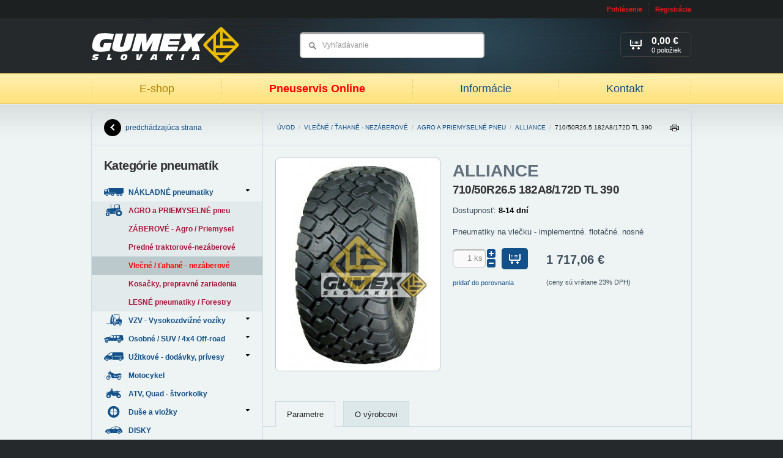

--- FILE ---
content_type: text/html; charset=UTF-8
request_url: https://www.gumexslovakia.sk/produkt/alliance-710-50r26-5-182a8-172d-tl-390
body_size: 7505
content:

<!DOCTYPE html PUBLIC "-//W3C//DTD XHTML 1.0 Strict//EN" "http://www.w3.org/TR/xhtml1/DTD/xhtml1-strict.dtd">
<html xmlns="http://www.w3.org/1999/xhtml" xml:lang="sk" lang="sk">
	<head>
		<meta http-equiv="Content-Type" content="text/html; charset=utf-8" />
		<meta name="Author" content="Krea SK" />
		<meta name="Designer" content="Krea.sk - Agentúra Krea je poskytovateľom kreatívnych, technologických a marketingových riešení zameraných na internet" />
		<meta http-equiv="imagetoolbar" content="no" />
		<meta name="viewport" content="width=device-width, initial-scale=1.0, maximum-scale=1.0, user-scalable=0" />
		
		<title>ALLIANCE 710/50R26.5 182A8/172D TL 390&nbsp;| GUMEX Slovakia</title>
		<meta name="description" content="Pneumatiky na vlečku - implementné. flotačné. nosné" />
		<meta name="keywords" content="nakladne pneumatiky,traktorove pneu,duse do pneu,agro pnuematiky," />
		<meta name="robots" content="noodp" />
		<link rel="image_src" href="https://www.gumexslovakia.sk/images/products/390.jpg" />
		
		
		<link rel="stylesheet" type="text/css" href="https://www.gumexslovakia.sk/styles" media="screen, projection" />
		<link rel="stylesheet" type="text/css" href="https://www.gumexslovakia.sk/styles/print" media="print" />
		<link rel="stylesheet" type="text/css" href="https://www.gumexslovakia.sk/styles/fancybox" />
		<link rel="stylesheet" type="text/css" href="https://www.gumexslovakia.sk/js/tooltipster/css/tooltipster.css" />
		<!--[if lte IE 8]><link href="https://www.gumexslovakia.sk/styles/ielte8" rel="stylesheet" type="text/css" media="screen, projection" /><![endif]-->
		<!--[if IE 7]><link href="https://www.gumexslovakia.sk/styles/ie7" rel="stylesheet" type="text/css" media="screen, projection" /><![endif]-->
		
		<!-- RSS -->
		<link rel="alternate" type="application/rss+xml" title="GUMEX Slovakia | Najnovšie články" href="https://www.gumexslovakia.sk/rss" />
		<link rel="alternate" type="application/rss+xml" title="GUMEX Slovakia | Najnovšie produkty z E-Shopu" href="https://www.gumexslovakia.sk/rss/eshop" />
	
				
		<link rel="icon" type="image/png" href="https://www.gumexslovakia.sk/images/uploads/favicon.ico" />
		
<!--
		<script type="text/javascript" src="http://ajax.googleapis.com/ajax/libs/jquery/1/jquery.js"></script>
		<script type="text/javascript">!window.jQuery && document.write('<script type="text/javascript" src="https://www.gumexslovakia.sk/js/jquery-1.6.4.min.js"><\/script>')</script>
-->
		<script type="text/javascript" src="https://www.gumexslovakia.sk/js/jquery-1.7.min.js"></script>		

		<script type="text/javascript" src="https://www.gumexslovakia.sk/js/validate.js"></script>
		<script type="text/javascript" src="https://www.gumexslovakia.sk/js/default.js"></script>
		<script type="text/javascript" src="https://www.gumexslovakia.sk/js/fancybox.js"></script>
		<script type="text/javascript" src="https://www.gumexslovakia.sk/js/autosuggest.js"></script>
		<script type="text/javascript" src="https://www.gumexslovakia.sk/js/i18n/sk.js"></script>
		<script type="text/javascript" src="https://www.gumexslovakia.sk/js/scripts.js"></script>
		<script type="text/javascript" src="https://www.gumexslovakia.sk/js/filters.js"></script>
		<script type="text/javascript" src="https://www.gumexslovakia.sk/js/tooltipster/js/jquery.tooltipster.min.js"></script>
		<script type="text/javascript" src="https://www.gumexslovakia.sk/javascript/elements"></script>

		<!-- google plus one -->
		<script type="text/javascript" src="https://apis.google.com/js/plusone.js">
  			{lang: 'sk'}
		</script>
		
		<!-- Dizajner 2.0 -->
		<link rel="stylesheet" type="text/css" href="https://www.gumexslovakia.sk/styles/elements" media="screen, projection" />
		<link rel="stylesheet" type="text/css" href="https://www.gumexslovakia.sk/styles/radius" media="screen, projection" />

		<!-- Responsive files -->
		<script type="text/javascript" src="https://www.gumexslovakia.sk/js/jquery.doubletaptogo.js"></script>
		<script type="text/javascript" src="https://www.gumexslovakia.sk/js/custom.js"></script>
		<script type="text/javascript" src="https://www.gumexslovakia.sk/slick/slick.min.js"></script>
		<link rel="stylesheet" type="text/css" href="https://www.gumexslovakia.sk/slick/slick.css" />
		<link rel="stylesheet" type="text/css" href="https://www.gumexslovakia.sk/slick/slick-theme.css" />
		<link rel="stylesheet" type="text/css" href="https://www.gumexslovakia.sk/css/responsive.css" />

		<!-- GOOGLE ANALYTICS -->
		<script type="text/javascript">
			var _gaq = _gaq || [];
		  	_gaq.push(['_setAccount', 'UA-16207038-1']);
		  	_gaq.push(['_trackPageview']);
	
		  	(function() {
		    	var ga = document.createElement('script'); ga.type = 'text/javascript'; ga.async = true;
		    	ga.src = ('https:' == document.location.protocol ? 'https://ssl' : 'http://www') + '.google-analytics.com/ga.js';
		    	var s = document.getElementsByTagName('script')[0]; s.parentNode.insertBefore(ga, s);
		  	})();
		</script>	
		
		<script type="text/javascript">
	$(document).ready(function()
	{
		$("body").delegate('.box.v2 .nav.arrows li.level-1 a', "click", function()
		{ 
			window.location = $(this).attr('href');
		});
	});
</script>
	</head>

	<body id="top">
		<div class="bodywrap">
	
			<!-- Toolbar -->		
			<div id="toolbar" class="wrp tlb">
	<div class="cnt">
		
				
		
		
		<ul class="nav uac">
							<li><a href="https://www.gumexslovakia.sk/uzivatel/prihlasenie" rel="https://www.gumexslovakia.sk/uzivatel/prihlasenie-popup" class="lgi fancyBox">Prihlásenie</a></li>
				<li><a href="https://www.gumexslovakia.sk/uzivatel/registracia" class="reg">Registrácia</a></li>
					</ul>
	</div><!-- /.cnt -->
</div><!-- /.wrp.tlb -->		
	
			
						
				<!-- Header -->		
									<div id="header" class="wrp hdr">
						<div class="cnt">
							<div id="dd-31b55783" class="box  custom_html">	
					<p class="lgo">
				<a href="https://www.gumexslovakia.sk/">
					<img src="https://www.gumexslovakia.sk/images/cache/designeer_2/99fb70b081a684fdb2e9f58b53f87177.png" alt="GUMEX Slovakia" />
				</a>
			</p>
			
					
						
			<div class="nav">
				<div class="visible-xs">
					<a href="#" class="btn-close-menu"><i></i> Zatvoriť</a>
				</div>
				
				<b class="active"><a href="https://www.gumexslovakia.sk/">E-shop</a></b><i>&nbsp;</i>
				<b><a href="https://www.gumexslovakia.sk/informacie">Pneuservis Online</a></b><i>&nbsp;</i>
				<!-- <b><a href="/clanky/detail/pneuservis-gumex-slovakia">Pneuservis</a></b><i>&nbsp;</i> -->
				<b><a href="https://www.gumexslovakia.sk/clanky"> Informácie </a></b><i>&nbsp;</i>
				<!-- <b><a href="/clanky/detail/sme-firma-s-tradiciou-a-dobrym-menom-v-oblasti-predaja-pneumatik">O nás</a></b><i>&nbsp;</i>-->
				<b><a href="https://www.gumexslovakia.sk/kontakt">Kontakt</a></b>
<!--
				<b><a href="https://www.rezervacenajisto.cz/bc?servis=2075&lng=sk&iframe=yes&nh" target="_new">Rezervácia</a></b>-->
			</div>
			
		
					<form class="sea" method="post" action="https://www.gumexslovakia.sk/"  >
<div class='hiddenFields'>
<input type="hidden" name="ACT" value="43" />
<input type="hidden" name="XID" value="f6d27de7f38dadd555a2f381f4c973ccecb3e9bd" />
<input type="hidden" name="RP" value="produkty/vysledok-vyhladavania" />
<input type="hidden" name="NRP" value="produkty/ziaden-vysledok-vyhladavania" />
<input type="hidden" name="LINES" value="no" />
<input type="hidden" name="RES" value="12" />
<input type="hidden" name="site_id" value="1" />
</div>


				<fieldset>
					<div class="field"><input size="15" type="text" name="keywords" value="Vyhľadávanie" title="Vyhľadávanie" autocomplete="off" /></div>
					<input type="submit" value="Hľadať" />
				</fieldset>
			</form>
			

					<p class="bsk">
					
											<span>
							<b>0,00 €</b> 
							<strong>0 položiek</strong>
							<i>&nbsp;</i>
						</span>
						
					
			</p>
				
		<div class="mobile-buttons visible-xs ac">
			<a href="#" class="btn btn-eshop"><span class="burger"><span></span><span></span><span></span></span> Produkty</a>
			<a href="#" class="btn btn-menu"><span class="burger"><span></span><span></span><span></span></span>Menu</a>
		</div>	
		
</div>
						</div>
					</div>	
							
				<!-- Headline -->
						
				
				<!-- Main content -->	
				<div class="wrp main llay c2 j2 rcs">
					<div class="wrp">
						<div id="content" class="cnt con rc-l">
								
							
			
							<div class="box brdmb lock">
								<div class="wrp">
									<a href="https://www.gumexslovakia.sk/">Úvod</a> / 
									
										
											<a href="https://www.gumexslovakia.sk/produkty/vlecne-pneumatiky-vlecka-implement-flotacne-pneu">Vlečné / ťahané - nezáberové</a> / 
										
											<a href="https://www.gumexslovakia.sk/produkty/traktorove-industry-agro-priemyselne-pneumatiky">AGRO a PRIEMYSELNÉ pneu</a> / 
										
										
																					<a href="https://www.gumexslovakia.sk/produkty/vyrobca/alliance">ALLIANCE</a> / 
																	
										<span>710/50R26.5 182A8/172D TL 390</span>
										
								</div>
								<a href="#" class="print-icon">Tlačiť</a>
							</div><!-- end .breadcrumb -->
							
							
							
							<div id="dd-17f576ba" class="box prodDtl custom_html">	
		<div class="wrp ac">
			
				
				
				
				
				
				
				<div class="prodTxt ac">
											<p class="man">ALLIANCE</p>
											
					<h1>710/50R26.5 182A8/172D TL 390</h1>
					
						
					
					<p>Dostupnosť: <strong style="color:#000000;">8-14 dní</strong></p>
					
											<p>
															Pneumatiky na vlečku - implementné. flotačné. nosné 
								
							
													</p>
										
										
														
					<form class="clr countPdF cntgI addProdF" method="post" action="https://www.gumexslovakia.sk/"  >
<div class='hiddenFields'>
<input type="hidden" name="ACT" value="44" />
<input type="hidden" name="XID" value="48d6e8f2775c701fa6158672c3dbc186d7b85407" />
<input type="hidden" name="RP" value="kosik/index" />
<input type="hidden" name="product_id" value="125709" />
<input type="hidden" name="site_id" value="1" />
</div>


						<fieldset class="ac">
							<input type="hidden" name="amount" value="1" />
							
							<div class="btnAddBx">
																		
																					<input type="text" value="1" name="amount" />
											<span class="counting">
												<a rel="100" class="plus" href="#"></a>
												<a rel="1" class="minus" href="#"></a>
											</span>										
											<div class="button"><button type="submit"><i>&nbsp;</i></button></div>	
																	
											
									
																
									
																					<small>
																											
													
												
																									<a href="https://www.gumexslovakia.sk/produkt/alliance-710-50r26-5-182a8-172d-tl-390?ACT=60&amp;product_id=125709&amp;limit=4">
																													pridať do porovnania 
																											</a>
																					
											</small>
											
									
									
							</div>
							
															<div class="prcBx">
									<div class="prcBxIn">
										<div class="vertMdl"> 
																					<strong>1 717,06&nbsp;€</strong>
											
										
																				</div>	
									</div>
																			<small><b>(ceny sú vrátane 23% DPH)</b></small>
																	</div>
								
						</fieldset> 
					</form>
					
						

					<div class="stitok-box ac">
												
												
											</div>
				</div><!-- end .productText -->




				
				<div class="prodImg">
					<div class="prodImgLrg">
													
								<a href="https://www.gumexslovakia.sk/images/cache/2f6582bc0415c9d32139f943e50b2ffc.jpg" class="fancy" rel="gallery" title="710/50R26.5 182A8/172D TL 390">
									<img class="imgR" src="https://www.gumexslovakia.sk/images/cache/9390dc8edd1f3960368a555bac13d9bd.jpg" width="268" height="348" alt="710/50R26.5 182A8/172D TL 390" />
								</a>	
							
												
						
					</div>
					
																		<div class="prodImgGl ac">
								
							</div>
													
				</div><!-- end .productImage -->
				
		</div>	
		
</div><div id="dd-7a64a2ae" class="box acrd custom_html">	
		
			<div class="tabNavT ac">
															
				
									<a href="#tab_2">Parametre</a>
					

					
	
									
													<a href="#tab_4">O výrobcovi</a>
							
						
					
				
														
			</div>
			
												
			
							<div class="tabCon ac" id="tab_2">
					<div class="wrp tbl">
						<table>
							<tbody>
									

									
								
									
								 
								
																	
									  
										<tr>	
											<th>Podkategoria</th>
											<td>AGRO - preprava a zariadenia</td>
										</tr>
																	
									  
										<tr>	
											<th>Dezén</th>
											<td>390</td>
										</tr>
																	
									  
										<tr>	
											<th>Šírka / Profil</th>
											<td>710/50</td>
										</tr>
																	
									  
										<tr>	
											<th>Priemer disku</th>
											<td>26,5</td>
										</tr>
																	
									  
										<tr>	
											<th>Index nosnosť ( /rýchlosť)</th>
											<td>182A8/172D</td>
										</tr>
																	
																	
																	
									  
										<tr>	
											<th>Prevedenie</th>
											<td>TL</td>
										</tr>
																	
									  
										<tr>	
											<th>Ostatné parametre I.</th>
											<td>Oceľový pás/nárazník</td>
										</tr>
																	
																	
																	
																	
																	
																	
																	
																	
							</tbody>
						</table>
					</div>
				</div>
				
			
				
				
				
				
						
						<div class="tabCon ac" id="tab_4">
							<div class="wrp artcBx">
																	
										<a href="https://www.gumexslovakia.sk/images/manufacturers/alliance.png" class="fancy " rel="gall2" title="Alliance traktorové agro pneumatiky">							
											<img src="https://www.gumexslovakia.sk/images/cache/03e0051e084dcabecdf54c9e552ab5e9.png" width="150" height="150" alt="Alliance traktorové agro pneumatiky" class="imgR fr" />
										</a>											
										
										
								<h2>O značke "ALLIANCE"</h2>
								<p>Alliance Tire Group (ATG) - v súčasnosti patrí už pod Yokohama Off-Highway Tires - sa špecializuje na vývoj, výrobu a predaj moderných poľnohospodárskych, priemyselných, viacúčelových, flotačných, lesníckych, OTR a zemných pneumatík. Skupina Alliance Tire Group pôsobí viac ako 60 rokov.

Značka Alliance je lídrom na trhu s pneumatikami. Už desaťročia na čele inovácií poľnohospodárskych pneumatík. Od výroby terénnych pneumatík s flotačnými vlastnosťami až po pneumatiky s technológiou IF a VF je naša široká škála traktorových pneumatík, pneumatík prívesov, kombajnov, radových pneumatík, poľnohospodárskeho náradia a agroprepravných pneumatík navrhnutá pre lepšiu produktivitu.

Pneumatiky Alliance sa rodia z inovatívneho inžinierstva, osvedčených a testovaných dizajnov a expertnej chémie zmesí, čo zabezpečuje, že ich pneumatiky ponúkajú optimálny výkon a dlhé prevádzkové hodiny. Každý produkt bol vyvinutý prostredníctvom intenzívneho výskumu a vývoja, spotrebiteľského výskumu a spätnej väzby. ATG zabezpečuje, že produkty prekračujú medzinárodné štandardy kvality stanovené rôznymi organizáciami a ich kvalitatívne parametre sú kontrolované vykonávaním testov v teréne a laboratóriu.
</p>
							</div>
						</div>
										
					

											
	
			<div class="tabNavB">
										
					
				
									<a href="#tab_2">Parametre</a>
					
	
					
	
									
													<a href="#tab_4">O výrobcovi</a>
							
						
					
				
														
			</div>	
		
		
</div><div id="dd-36f9e611" class="box prl v1 sldr noPrint">	
		<div class="hdng">
			<h2>Súvisiace produkty</h2>
		</div>	

		
											
								
			
				
			
					
						<div class="wrp ac">
					
			
					
						<div>					
							<p class="img">
								<a href="https://www.gumexslovakia.sk/produkt/710-50-26-5-tr-218">
																			
											<img class="imgR" src="https://www.gumexslovakia.sk/images/cache/e652041cd1e32e018357f20374d43652.jpg" width="148" height="148" alt="710/50-26.5 TR218 Nexen" />
										
											
								</a>
							</p>
							
															<p class="man">Duša / Vzdušnica</p>	
																			
							<h3>
								<a href="https://www.gumexslovakia.sk/produkt/710-50-26-5-tr-218">710/50-26.5 TR218 Nexen</a>
							</h3>
									
							
							
															
								
																	<div>
											
											<p class="prc">
																																							98,50&nbsp;€ 
																										
												
													
											</p>
											
										
																					<form method="post" action="https://www.gumexslovakia.sk/"  >
<div class='hiddenFields'>
<input type="hidden" name="ACT" value="44" />
<input type="hidden" name="XID" value="7a60ff787d4e0045b74c9e047756c6eddb33ea00" />
<input type="hidden" name="RP" value="kosik/index" />
<input type="hidden" name="product_id" value="132870" />
<input type="hidden" name="site_id" value="1" />
</div>


												<fieldset>
													<input type="hidden" name="amount" value="1" />
													
																											<button type="submit"><i>&nbsp;</i></button>
														
												</fieldset>
											</form>
											
									</div>
									
														
								
						</div><!-- end of product -->
								
			
					
								
											
								
			
				
			
					
			
					
						<div>					
							<p class="img">
								<a href="https://www.gumexslovakia.sk/produkt/disk-24-00x26-5-th2-profiline-10-281-335-a3-et-50">
																			
											<img class="imgR" src="https://www.gumexslovakia.sk/images/cache/de68a6cb4d02a1cdd6f5eeb84203386a.jpg" width="148" height="148" alt="24.00x26.5 TH2 PROFILINE 10/281/335, A3, ET -50" />
										
											
								</a>
							</p>
							
															<p class="man">Disk</p>	
																			
							<h3>
								<a href="https://www.gumexslovakia.sk/produkt/disk-24-00x26-5-th2-profiline-10-281-335-a3-et-50">24.00x26.5 TH2 PROFILINE 10/281/335, A3, ET -50</a>
							</h3>
									
								
									
									<ul class="flg">	
									
														
								<li class="v5" title="Cena na otázku"><b>Cena na otázku</b></li>
								
									
									</ul>	
															
							
															
								
																	<div>
											
											<p class="prc">
																																							Cena na otázku
																										
												
													
											</p>
											
										
																					<form method="post" action="https://www.gumexslovakia.sk/"  >
<div class='hiddenFields'>
<input type="hidden" name="ACT" value="44" />
<input type="hidden" name="XID" value="f213283eade7c1d89e9cfc164cf845a06de11248" />
<input type="hidden" name="RP" value="kosik/index" />
<input type="hidden" name="product_id" value="132924" />
<input type="hidden" name="site_id" value="1" />
</div>


												<fieldset>
													<input type="hidden" name="amount" value="1" />
													
																																										<a class="btn prInf" href="https://www.gumexslovakia.sk/kontakt/produkt/disk-24-00x26-5-th2-profiline-10-281-335-a3-et-50"><i>&nbsp;</i><b class="acs">Cena na otázku</b></a>
															
														
												</fieldset>
											</form>
											
									</div>
									
														
								
						</div><!-- end of product -->
								
			
					
						</div><!-- /.wrp.ac -->
					
								
			
					
		
</div>
						</div>
						
							
					</div>
					
											<div id="left_side" class="cnt ncl rc-r">
															<div id="dd-8b7698fc" class="box custom_html">	
		<div class="wrp wrpBtn" style="padding-top:0;padding-bottom:0;height:56px;line-height:56px;">
			<a class="btnBck" href="javascript:history.go(-1);">predchádzajúca strana<i>&nbsp;</i></a>
		</div>	
	
</div><div id="dd-efc69d18" class="box custom_left_navigation v2 dsblJs custom_html">	
					<div class="wrp wrpIn">
									<h2>Kategórie pneumatík</h2>
					
				
				<ul class="nav arrows"><li class="level-0 first" id="cat-63">
					<a href="https://www.gumexslovakia.sk/produkty/nakladne-pneumatiky" class="parent"> 
						NÁKLADNÉ pneumatiky <i>&nbsp;</i><span class="catImg"></span>
					</a>
				<ul><li class="level-1 first" id="cat-64">
					<a href="https://www.gumexslovakia.sk/produkty/predne-vodiace-nakladne-pneumatiky"> 
						Predné - vodiace pneu <i>&nbsp;</i><span class="catImg"></span>
					</a>
				</li><li class="level-1" id="cat-65">
					<a href="https://www.gumexslovakia.sk/produkty/zadne-zaberove-nakladne-pneumatiky"> 
						Zadné - záberové pneu <i>&nbsp;</i><span class="catImg"></span>
					</a>
				</li><li class="level-1 last" id="cat-66">
					<a href="https://www.gumexslovakia.sk/produkty/nakladne-pneumatiky-naves-prives-vlecka"> 
						Vlečné - náves, príves <i>&nbsp;</i><span class="catImg"></span>
					</a>
				</li></ul></li><li class="level-0" id="cat-67">
					<a href="https://www.gumexslovakia.sk/produkty/traktorove-industry-agro-priemyselne-pneumatiky" class="active parent"> 
						AGRO a PRIEMYSELNÉ pneu <i>&nbsp;</i><span class="catImg"></span>
					</a>
				<ul><li class="level-1 first" id="cat-68">
					<a href="https://www.gumexslovakia.sk/produkty/zaberove-traktorove-pneumatiky-na-traktor"> 
						ZÁBEROVÉ - Agro / Priemysel <i>&nbsp;</i><span class="catImg"></span>
					</a>
				</li><li class="level-1" id="cat-95">
					<a href="https://www.gumexslovakia.sk/produkty/predne-traktorove-pneumatiky"> 
						Predné traktorové-nezáberové <i>&nbsp;</i><span class="catImg"></span>
					</a>
				</li><li class="level-1" id="cat-103">
					<a href="https://www.gumexslovakia.sk/produkty/vlecne-pneumatiky-vlecka-implement-flotacne-pneu" class="active"> 
						Vlečné / ťahané - nezáberové <i>&nbsp;</i><span class="catImg"></span>
					</a>
				</li><li class="level-1" id="cat-72">
					<a href="https://www.gumexslovakia.sk/produkty/specialne-male-priemyselne-pneumatiky"> 
						Kosačky, prepravné zariadenia <i>&nbsp;</i><span class="catImg"></span>
					</a>
				</li><li class="level-1 last" id="cat-101">
					<a href="https://www.gumexslovakia.sk/produkty/lesne-pneumatiky"> 
						LESNÉ pneumatiky / Forestry <i>&nbsp;</i><span class="catImg"></span>
					</a>
				</li></ul></li><li class="level-0" id="cat-73">
					<a href="https://www.gumexslovakia.sk/produkty/vzv-pneumatiky-vysokozdvizne-voziky" class="parent"> 
						VZV - Vysokozdvižné vozíky <i>&nbsp;</i><span class="catImg"></span>
					</a>
				<ul><li class="level-1 first" id="cat-74">
					<a href="https://www.gumexslovakia.sk/produkty/dusove-vzduchove-vzv-pneumatiky-vysokozdvizny-vozik"> 
						Dušové / Vzduchové <i>&nbsp;</i><span class="catImg"></span>
					</a>
				</li><li class="level-1 last" id="cat-75">
					<a href="https://www.gumexslovakia.sk/produkty/plne-elasticke-vzv-pneumatiky-vysokozdvizny-vozik"> 
						Plné / Elastické <i>&nbsp;</i><span class="catImg"></span>
					</a>
				</li></ul></li><li class="level-0" id="cat-53">
					<a href="https://www.gumexslovakia.sk/produkty/pneu-suv-4x4-offroad-pneumatiky" class="parent"> 
						Osobné / SUV / 4x4 Off-road <i>&nbsp;</i><span class="catImg"></span>
					</a>
				<ul><li class="level-1 first" id="cat-54">
					<a href="https://www.gumexslovakia.sk/produkty/letne-celorocne-suv-4x4-offroad-pneumatiky"> 
						Letné <i>&nbsp;</i><span class="catImg"></span>
					</a>
				</li><li class="level-1" id="cat-98">
					<a href="https://www.gumexslovakia.sk/produkty/celorocne-dodavkove-pneumatiky"> 
						Celoročné <i>&nbsp;</i><span class="catImg"></span>
					</a>
				</li><li class="level-1 last" id="cat-55">
					<a href="https://www.gumexslovakia.sk/produkty/zimne-suv-4x4-offroad-pneumatiky"> 
						Zimné <i>&nbsp;</i><span class="catImg"></span>
					</a>
				</li></ul></li><li class="level-0" id="cat-56">
					<a href="https://www.gumexslovakia.sk/produkty/lahke-nakladne-dodavkove-pneumatiky" class="parent"> 
						Užitkové - dodávky, prívesy <i>&nbsp;</i><span class="catImg"></span>
					</a>
				<ul><li class="level-1 first" id="cat-58">
					<a href="https://www.gumexslovakia.sk/produkty/letne-lahke-nakladne-dodavkove-pneumatiky"> 
						Letné <i>&nbsp;</i><span class="catImg"></span>
					</a>
				</li><li class="level-1" id="cat-99">
					<a href="https://www.gumexslovakia.sk/produkty/celorocne"> 
						Celoročné <i>&nbsp;</i><span class="catImg"></span>
					</a>
				</li><li class="level-1 last" id="cat-57">
					<a href="https://www.gumexslovakia.sk/produkty/zimne-celorocne-lahke-nakladne-dodavkove-pneumatiky"> 
						Zimné <i>&nbsp;</i><span class="catImg"></span>
					</a>
				</li></ul></li><li class="level-0" id="cat-80">
					<a href="https://www.gumexslovakia.sk/produkty/pneumatiky-motocykel-skuter-moped"> 
						Motocykel <i>&nbsp;</i><span class="catImg"></span>
					</a>
				</li><li class="level-0" id="cat-79">
					<a href="https://www.gumexslovakia.sk/produkty/pneumatiky-atv-quad-stvorkolky"> 
						ATV, Quad - štvorkolky <i>&nbsp;</i><span class="catImg"></span>
					</a>
				</li><li class="level-0" id="cat-76">
					<a href="https://www.gumexslovakia.sk/produkty/duse-vlozky-pneumatik" class="parent"> 
						Duše a vložky <i>&nbsp;</i><span class="catImg"></span>
					</a>
				<ul><li class="level-1 first" id="cat-77">
					<a href="https://www.gumexslovakia.sk/produkty/duse-pneumatiky"> 
						Duše / Vzdušnice <i>&nbsp;</i><span class="catImg"></span>
					</a>
				</li><li class="level-1" id="cat-78">
					<a href="https://www.gumexslovakia.sk/produkty/vlozky-chranice-pneumatiky"> 
						Vložky / Chrániče <i>&nbsp;</i><span class="catImg"></span>
					</a>
				</li><li class="level-1" id="cat-94">
					<a href="https://www.gumexslovakia.sk/produkty/moto-ochranne-pasky"> 
						Moto ochranné pásky <i>&nbsp;</i><span class="catImg"></span>
					</a>
				</li><li class="level-1 last" id="cat-100">
					<a href="https://www.gumexslovakia.sk/produkty/o-kruzky"> 
						O-Krúžky <i>&nbsp;</i><span class="catImg"></span>
					</a>
				</li></ul></li><li class="level-0 last" id="cat-97">
					<a href="https://www.gumexslovakia.sk/produkty/disky"> 
						DISKY <i>&nbsp;</i><span class="catImg"></span>
					</a>
				</li></ul>
			</div>	
			
		
			
</div><div id="dd-3c84cbe0" class="box textNote ">	
		<div class="wrp">
				
			
			<div>
				<h3 style="text-align: center;">
	CENY s&uacute; uveden&eacute; s DPH !</h3>

			</div>
		</div>
	
</div><div id="dd-f12803f9" class="box">	
		<div class="wrp wrpIn">
			<h2>Nákupný košík</h2>
			
				
				<div class="crtFs">
					<table class="nclT">
					
												
												
												
												
												
												
													<tr>
								<td class="tl">Položiek</td>
								<td class="tr">
									<div>0</div>
								</td>
							</tr>
							
						
						<tr class="ttSm">
							<td class="tl">
								<strong>Hodnota nákupu</strong>
							</td>
							<td class="tr">
								<strong class="ttV">0,00&nbsp;€</strong>
							</td>
						</tr>
					</table>
					
					<table class="iclT">
						<tr>
							<td class="tl">Položiek</td>
							<td class="tr">
								<div>0</div>
							</td>
						</tr>
						<tr class="ttSm">
							<td class="tl">Cena celkom</td>
							<td class="tr">
								<strong class="ttV">0,00&nbsp;€</strong>
							</td>
						</tr>
					</table>
					
					<a href="https://www.gumexslovakia.sk/kosik" class="btn">Zobraziť košík</a>
				</div>
					
		</div>	
	
</div><div id="dd-92f75a36" class="box textNote ">	
		<div class="wrp">
							<h2>Infolinka:</h2>
				
			
			<div>
				<h3 style="text-align: center;">
	037/ 652 65 89</h3>
<h3 style="text-align: center;">
	0903 433 275</h3>
<h3 style="text-align: center;">
	&nbsp;</h3>
<p style="text-align: center;">
	Inform&aacute;cie, rady a objedn&aacute;vky. V pracovn&eacute; dni 8:00 - 16:00 hod.</p>

			</div>
		</div>
	
</div><div id="dd-594d7b8f" class="box textNote ">	
		<div class="wrp">
							<h2>Technické rady</h2>
				
			
			<div>
				<ul>
	<li>
		<h4>
			<a href="http://www.gumexslovakia.sk/clanky/detail/li-index-nosnosti-load-index" target="_blank">Index Nosnosti</a></h4>
	</li>
	<li>
		<h4>
			<a href="http://www.gumexslovakia.sk/clanky/detail/si-index-rychlosti-speed-index" target="_blank">Index R&yacute;chlosti</a></h4>
	</li>
	<li>
		<h4 style="text-align: center;">
			<a href="http://www.gumexslovakia.sk/clanky/detail/alternativne-zameny-radialnych-diagonalnych-traktorovych-pneumatik-agro">Prevodn&iacute;k AGRO-traktor pneu mm/palce </a></h4>
	</li>
</ul>

			</div>
		</div>
	
</div>
								
						</div>
									</div>
				
				<!-- Secondary content -->
								
				<!-- Footer -->
									<div id="footer" class="wrp ftr">
						<div class="cnt ac">
							<div id="dd-6c27f2f9" class="box spacer">	
		&nbsp;
	
</div>				
						</div>
					</div>
					
			
			

			
			
			
			
		</div><!-- end .bodywrap -->
		
		


		
		
	<script type="text/javascript">
		$(document).ready(function()
		{
			$('.box.acrd .tabNavT a[href="#tab_1"]').click();
		});
	</script>


 <script type="text/javascript">
//<![CDATA[
var _hwq = _hwq || [];
    _hwq.push(['setKey', '1A2B833E8D7F3C193635B2143C4F9B09']);_hwq.push(['setTopPos', '150']);_hwq.push(['showWidget', '21']);(function() {
    var ho = document.createElement('script'); ho.type = 'text/javascript'; ho.async = true;
    ho.src = ('https:' == document.location.protocol ? 'https://ssl' : 'http://www') + '.heureka.sk/direct/i/gjs.php?n=wdgt&sak=1A2B833E8D7F3C193635B2143C4F9B09';
    var s = document.getElementsByTagName('script')[0]; s.parentNode.insertBefore(ho, s);
})();
//]]>
</script>
	</body>
</html>

--- FILE ---
content_type: text/css
request_url: https://www.gumexslovakia.sk/styles/fancybox
body_size: 1437
content:
/*
 * FancyBox - jQuery Plugin
 * Simple and fancy lightbox alternative
 *
 * Examples and documentation at: http://fancybox.net
 * 
 * Copyright (c) 2008 - 2010 Janis Skarnelis
 * That said, it is hardly a one-person project. Many people have submitted bugs, code, and offered their advice freely. Their support is greatly appreciated.
 * 
 * Version: 1.3.4 (11/11/2010)
 * Requires: jQuery v1.3+
 *
 * Dual licensed under the MIT and GPL licenses:
 *   http://www.opensource.org/licenses/mit-license.php
 *   http://www.gnu.org/licenses/gpl.html
 */

#fancybox-loading { position: absolute; top: 50%; left: 50%; width: 40px; height: 40px; margin-top: -20px; margin-left: -20px; cursor: pointer; overflow: hidden; z-index: 1104; display: none; }
#fancybox-loading div { position: absolute; top: 0; left: 0; width: 40px; height: 480px; background-image: url('/images/layout/fancybox/fancybox.png'); }
#fancybox-overlay { position: absolute; top: 0; left: 0; width: 100%; z-index: 1100; display: none; }
#fancybox-tmp { padding: 0; margin: 0; border: 0; overflow: auto; display: none; }
#fancybox-wrap { position: absolute; top: 0; left: 0; padding: 20px; z-index: 1101; outline: none; display: none; }
#fancybox-outer { position: relative; width: 100%; height: 100%; background: #fff; }
#fancybox-content { width: 0; height: 0; padding: 0; outline: none; position: relative; overflow: hidden; z-index: 1102; border: 0px solid #fff; }
#fancybox-hide-sel-frame { position: absolute; top: 0; left: 0; width: 100%; height: 100%; background: transparent; z-index: 1101; }
#fancybox-close { position: absolute; top: -28px; right: -23px; width: 38px; height: 39px; background-image: url('/images/layout/fancybox/fancy_close.png'); cursor: pointer; z-index: 1103; display: none; }
#fancybox-error { color: #444; font: normal 12px/20px Arial; padding: 14px; margin: 0; }
#fancybox-img { width: 100%; height: 100%; padding: 0; margin: 0; border: none; outline: none; line-height: 0; vertical-align: top; }
#fancybox-frame { width: 100%; height: 100%; border: none; display: block; position:relative; }

#fancybox-left, #fancybox-right { position: absolute; bottom: 0px; height: 100%; width: 35%; cursor: pointer; outline: none; background: transparent url('/images/layout/fancybox/blank.gif'); z-index: 1102; display: none; }
#fancybox-left { left: 0px; }
#fancybox-right { right: 0px; }

#fancybox-left-ico, #fancybox-right-ico { position: absolute; top: 50%; /*left: -9999px;*/ width: 57px; height: 52px; margin-top: -30px; cursor: pointer; z-index: 1102; display: block; }
#fancybox-left-ico { background-image: url('/images/layout/fancybox/fancy_nav_left.png'); left: 0px; }
#fancybox-right-ico { background-image: url('/images/layout/fancybox/fancy_nav_right.png'); right: 0px; }

#fancybox-left:hover, #fancybox-right:hover { visibility: visible; /* IE6 */ }
#fancybox-left:hover span { left: 0px; }
#fancybox-right:hover span { left: auto; right: 0px; }

.fancybox-bg { position: absolute; padding: 0; margin: 0; border: 0; width: 20px; height: 20px; z-index: 1001; }
#fancybox-bg-n { top: -20px; left: 0; width: 100%; background-image: url('/images/layout/fancybox/fancy_shadow_n.png'); }
#fancybox-bg-ne { top: -20px; right: -20px; width: 20px; background-image: url('/images/layout/fancybox/fancy_shadow_ne.png'); }
#fancybox-bg-e { top: 0px; right: -20px; width:20px; height: 100%; background-image: url('/images/layout/fancybox/fancy_shadow_e.png'); }
#fancybox-bg-se { bottom: -20px; right: -20px; width: 20px; background-image: url('/images/layout/fancybox/fancy_shadow_se.png'); }
#fancybox-bg-s { bottom: -20px; left: 0; height:20px; width: 100%; background-image: url('/images/layout/fancybox/fancy_shadow_s.png'); }
#fancybox-bg-sw { bottom: -20px; left: -20px; width: 20px; background-image: url('/images/layout/fancybox/fancy_shadow_sw.png'); }
#fancybox-bg-w { top: 0px; left: -20px; width:20px; height: 100%; background-image: url('/images/layout/fancybox/fancy_shadow_w.png');  }
#fancybox-bg-nw { top: -20px; left: -20px; width: 20px; background-image: url('/images/layout/fancybox/fancy_shadow_nw.png'); }

#fancybox-title { /*position: absolute; bottom: 0; left: 0; */ font-family:Arial, Helvetica, sans-serif; font-size: 14px; z-index: 1102; }
.fancybox-title-inside { padding: 10px 0; text-align: center; color: #333; background: #fff; position: relative; }
.fancybox-title-outside { padding-top:15px; position:static !important; text-align:center; color: #fff; }
.fancybox-title-over { color: #FFF; text-align: left; }
#fancybox-title-over { padding: 10px; background-image: url('/images/layout/fancybox/fancy_title_over.png'); display: block; }
.fancybox-title-float { position: absolute; left: 0; bottom: -20px; height: 32px; }
#fancybox-title-float-wrap { border: none; border-collapse: collapse; width: auto; }
#fancybox-title-float-wrap td { border: none; white-space: nowrap; }
#fancybox-title-float-left { padding: 0 0 0 15px; background: url('/images/layout/fancybox/fancybox.png') -40px -90px no-repeat; }
#fancybox-title-float-main { color: #FFF; line-height: 29px; font-weight: bold; padding: 0 0 3px 0; background: url('/images/layout/fancybox/fancybox-x.png') 0px -40px; }
#fancybox-title-float-right { padding: 0 0 0 15px; background: url('/images/layout/fancybox/fancybox.png') -55px -90px no-repeat; }

--- FILE ---
content_type: text/css
request_url: https://www.gumexslovakia.sk/styles/elements
body_size: 5173
content:
/* ELEMENTS CUSTOM STYLES */

.scroll_product_desc { display: none; }

/* ELEMENTS WIDTH */

#dd-2d6b8635 {width: 259px;}
#dd-efc69d18 {width: 259px;}
#dd-f26a105e {width: 740px;}
#dd-5e19d77b {width: 360px;}
#dd-4e6c84fa {width: 610px;}
#dd-d6edc768 {width: 700px;}
#dd-45572552 {width: 700px;}
#dd-17f576ba {width: 700px;}
#dd-7a64a2ae {width: 700px;}
#dd-a535f3e3 {width: 980px;}
#dd-af4614da {width: 700px;}
#dd-f6658ac5 {width: 700px;}
#dd-abbe2353 {width: 700px;}
#dd-4c384841 {width: 700px;}
#dd-84595bde {width: 700px;}
#dd-a57eb1f5 {width: 700px;}
#dd-3000b9f8 {width: 700px;}
#dd-55f2b3e0 {width: 700px;}
#dd-31b55783 {width: 980px;}
#dd-44ecad6e {width: 279px;}
#dd-2c6795a2 {width: 980px;}
#dd-e7a5de44 {width: 279px;}
#dd-1010e734 {width: 980px;}
#dd-f56e4367 {width: 700px;}
#dd-dc98dbab {width: 700px;}
#dd-1b42dc3a {width: 700px;}
#dd-57b360c9 {width: 980px;}
#dd-7757b94c {width: 980px;}
#dd-6f96bcbc {width: 980px;}
#dd-c84aa9a0 {width: 980px;}
#dd-d826e68d {width: 980px;}
#dd-e9b348ef {width: 980px;}
#dd-5f7df3ad {width: 980px;}
#dd-6a6db953 {width: 279px;}
#dd-8b7698fc {width: 279px;}
#dd-87d775b7 {width: 980px;}
#dd-c7701b9c {width: 980px;}
#dd-36f9e611 {width: 700px;}
#dd-96c0dd54 {width: 700px;}
#dd-f12803f9 {width: 279px;}
#dd-594d7b8f {width: 279px;}
#dd-eb128d37 {width: 980px;}
#dd-9c4f5caa {width: 980px;}
#dd-dfaca46a {width: 279px;}
#dd-391195c6 {width: 980px;}
#dd-92f75a36 {width: 279px;}
#dd-858c16c1 {width: 279px;}
#dd-404b6aa9 {width: 279px;}
#dd-3c84cbe0 {width: 279px;}
#dd-6c27f2f9 {width: 230px;}
#dd-878e4df6 {width: 279px;}
#dd-3bb34ceb {width: 700px;}
#dd-aa072b23 {width: 980px;}
#dd-8cbc66a9 {width: 279px;}
#dd-e927d0d8 {width: 258px;}
#dd-32d8627f {width: 980px;}
#dd-9e1cae8f {width: 279px;}


/* ELEMENTS CUSTOM USER STYLES */

.bodywrap {background-image: url(/images/cache/designeer_2/bb8144aab2fd3c8953a5e0ef7097044b.png);background-position: top center;background-color: #eef3f4;background-repeat: repeat-x;}
.rcs, .rc, .con, .icl, .ncl, .setup.rc h2, .setup.rc h2 span, .crsl.rc .imgB, .bnr.rc .imgB, .icl .smlImg, .ncl .smlImg, .cnctBx .cnctF {border-radius: 7px;-webkit-border-radius: 7px;-moz-border-radius: 7px;}
.rcs {box-shadow: 0px 0px 0px 0px #d4d4d4;-webkit-box-shadow: 0px 0px 0px 0px #d4d4d4;-moz-box-shadow:0px 0px 0px 0px #d4d4d4;}
.bodywrap input[type=text], .bodywrap input[type=password], .bodywrap input[type=submit], textarea, .popUp input[type=text], .popUp input[type=password], .popUp input[type=submit] {border-radius: 5px;-webkit-border-radius: 5px;-moz-border-radius: 5px;}
.tlb {background-color: #1d2021;margin-bottom: 0px;}
body .tlb .cnt, body .tlb a {color: #eb1717;font-weight: bold;font-style: normal;text-decoration: none;font-size: 11px;text-transform: capitalize;font-family: Helvetica,Arial,sans-serif;}
.tlb a.hover, .tlb a:hover {color: #ffffff;font-weight: bold;font-style: normal;text-decoration: underline;}
.tlb .uac>li {border-color: #2f3336;border-style: dotted;}
.hdr {background-color: transparent;background-image: url(/images/cache/designeer_2/0db4f0cb6624809dc7da2c2f875fd0ac.gif);background-position: top center;background-repeat: no-repeat;margin-bottom: 0px;}
.hdr .nav>b>a {font-family: Helvetica,Arial,sans-serif;font-size: 18px;color: #115088;font-weight: normal;font-style: normal;text-decoration: none;text-transform: none;}
.hdr .nav>b>a:hover, .hdr .nav>b>a.hover {color: #ab8102;font-weight: normal;text-decoration: none;}
.hdr .nav b {border-color: #e5c870;border-style: dotted;}
.hdr .bsk {background-color: transparent;border-style: solid;border-radius: 5px;-webkit-border-radius: 5px;-moz-border-radius: 5px;border-color: #3d3d3d;}
.hdr .bsk a, .hdr .bsk b, .hdr .bsk strong, .hdr .bsk a:hover, .hdr .bsk a.hover, .hdr .bsk a:hover b, .hdr .bsk a.hover b, .hdr .bsk a:hover strong, .hdr .bsk a.hover strong {font-family: Helvetica,Arial,sans-serif;text-transform: none;color: #ffffff;}
.hdr .bsk i {background-position: 0px 0px}
.hdr .lgo a {left: 0px;top: 14px;}
.hdr .lgo a img {height: 59px;}
.hdl {background-color: transparent;padding: 0px;margin-bottom: 20px;background-repeat: no-repeat;background-position: top center;}
.hdl .cnt, .hdl .box {border-color: transparent;}
.crsl>.bnav2>span {border-radius: 7px;-webkit-border-radius: 7px;-moz-border-radius: 7px;}
.hdl .bnav2 a {color: #eabb00;}
.hdl .textNote, body .hdl .textNote h2 {color: #222222;background-color: #eef3f4;text-align: center;}
.hdl .wrp h2 {font-family: Helvetica,Arial,sans-serif;font-weight: bold;line-height: 130%;text-transform: none;font-size: 18px;}
.hdl .btnBck i {background-position: -152px -210px}
.hdl .btnBck {color: #ff0088;text-decoration: none;}
.hdl .btnBck:hover, .hdl .btnBck:hover {text-decoration: underline;color: #ff0088;}
.hdl button, .hdl .btn, .hdl .btn:hover {color: #ffffff;font-weight: bold;text-decoration: none;background-color: #ff0088;border-radius: 6px;-webkit-border-radius: 6px;-moz-border-radius: 6px;}
.con, .tabNavT a.active, .popUp {background-color: transparent;}
.con .prl li, .nav.apb, .man li, acronym, abbr, .con, .con>.box, .tabNav li a, .tabCon, .con .prl.v2 .wrp>div, .con .prl.v3 .wrp>div, .con .prl.v4 .wrp>div, .con .cwl>li, .con .hdng, .con tbody td, .con tbody th, .cmprProd td, .form.cmt, .cnctBx .cnctF, .prodDtl .ratDtProd a, .crtTb li, .bnfBx, .con .prl.v3 .wrp.crtBx.borT, .c0 .largeF .tableMethod td, .manBx .navApb, .manBx .navMan div, .noRegU, body .main .con .tabNavB, body .main .con .tabNavT a, body .main .con .tabNavB a, .pgn {border-color: #ccdde0;border-style: solid;}
.con, .brdmb span, body .main .con .tabNavT a.active, body .main .con .tabNavT a:hover.active, body .main .con .tabNavT a:hover.active, body .main .con .tabNavB a.active, body .main .con .tabNavB a:hover.active, body .main .con .tabNavB a:hover.active, .con .prl h3 a, .pgs b, .con .prl h3>a, .con .artl h2 a, .con .cat, .con h1 span.lgt, .con h2 span.lgt, .con span.lgt, .con .man, body .main .con .tabNavT a small, .con del {color: #3e505d;font-family: Helvetica,Arial,sans-serif;}
.con a.blank i {background-position: -548px -140px}
 .con .sld .prev {background-position: -152px -140px}
 .con .sld .next {background-position: -210px -140px}
 .print-icon {background-position: -532px -140px}
 .socBxIn .infoPr i {background-position: -436px -140px}
 .socBxIn .listPr i {background-position: -424px -140px}
 .socBxIn .manuPr i {background-position: -412px -140px}
 .socBxIn .sndfr {background-position: -481px -140px}
 .con .btnFltr i {background-position: -181px -140px}
 .con .btnFltr.closed i {background-position: -239px -140px}
 .con .btnBck i {background-position: -152px -140px}
 .crtB .refreshPrice i {background-position: -447px -140px}
 .crtB .removeCart i {background-position: -461px -140px}
 .srtBx .srtVer a.v1 {background-position: -294px -140px}
.srtBx .srtVer a.v2 {background-position: -316px -140px}
.srtBx .srtVer a.v3 {background-position: -338px -140px}
.srtBx .srtVer a.v4 {background-position: -360px -140px}
.con button, .main .con .btn, .main .con .btn:hover, .counting a, body .main .fltr .fltrFlg a, .popUp button {color: #ffffff;background-color: #115088;font-weight: bold;font-style: normal;text-decoration: none;font-family: Helvetica,Arial,sans-serif;text-transform: none;border-radius: 5px;-webkit-border-radius: 5px;-moz-border-radius: 5px;}
.main .con a, .main .con .sld a, .con .sld a span {color: #115088;font-weight: normal;font-style: normal;text-decoration: none;}
.con a:hover, .con a.hover, .con .prl .wrp>div:hover h3>a, .con .prl h3>a.hover, .con .prl .wrp>div.hover h3>a, .con .artl h2 a:hover, .con .artl h2 a.hover, .con .sld a:hover span, .con .sld a.hover span {color: #ab8102;font-weight: normal;font-style: normal;text-decoration: none;}
.main .con .bnav span a {color: #444444;}
.con .textNote, body .main .con .textNote h2 {background-color: #ecff70;}
.con .hdng h2, .con .wrp h2, .con .wrp h2 a, body .main .con .wrp h2 a:hover, body .main .con .wrp h2 a.hover {font-size: 20px;font-family: Helvetica,Arial,sans-serif;font-weight: bold;font-style: normal;text-decoration: none;color: #333333;text-transform: none;line-height: 140%;}
.con .imgR {border-color: #bbc9cc;border-radius: 7px;-webkit-border-radius: 7px;-moz-border-radius: 7px;}
.con h1, .con h1 a {font-size: 28px;font-family: Helvetica,Arial,sans-serif;font-weight: bold;font-style: normal;text-decoration: none;text-transform: none;line-height: 100%;color: #333333;}
.main {margin-bottom: 20px;}
.fltrFlg a i {background-position: -268px 0px}
 .con .prl.v4 button i {background-position: -20px 0px}
 .con button i {background-position: -0px 0px}
 .con .btn i {background-position: -36px 0px}
 .con .btn.prInf i {background-position: -274px 0px}
 .con .btnAddBx .button i {background-position: -0px 0px}
 .con .btnAddBx .btn i {background-position: -274px 0px}
 .counting a.plus {background-position: -397px 0px}
 .counting a.minus {background-position: -382px 0px}
 .countF .counting .plus {background-position: -397px 0px}
 .countF .counting .minus {background-position: -382px 0px}
.ftr, body {background-color: #25292b;background-image: url(/images/cache/designeer_2/aaa699f049e931d2968028aa0e0b5b8a.png);background-repeat: repeat-x;background-position: top center;}
.ftr .wrp h2 {color: #171491;font-weight: bold;font-style: normal;text-decoration: none;font-size: 17px;text-transform: none;font-family: Helvetica,Arial,sans-serif;}
.ftr p, .ftr a {color: #8a8a8a;font-size: 12px;font-family: Helvetica,Arial,sans-serif;}
body .ftr h2 a, body .ftr a {color: #c5c9ca;font-weight: bold;font-style: normal;text-decoration: none;text-transform: none;}
.ftr h2 a:hover, .ftr a:hover, .ftr h2 a.hover, .ftr a.hover {color: #c5c9ca;font-weight: bold;font-style: normal;text-decoration: underline;text-transform: none;}
.main .ncl .wrp h2, .main .ncl .wrp .prl h2 a, .main .ncl h2.h2 {font-size: 20px;font-weight: bold;font-style: normal;text-decoration: none;font-family: Helvetica,Arial,sans-serif;text-transform: none;line-height: 130%;color: #333333;}
.ncl, .main .ncl .nav.arrows ul {background-color: transparent;}
.main .ncl button, .main .ncl .btn, .main .ncl .btn:hover {color: #ffffff;background-color: #115088;font-weight: bold;font-style: normal;text-decoration: none;font-family: Helvetica,Arial,sans-serif;text-transform: none;border-radius: 7px;-webkit-border-radius: 7px;-moz-border-radius: 7px;}
.main .ncl .nav a {color: #115088;font-weight: bold;font-style: normal;text-decoration: none;text-transform: none;}
body .ncl .nav li a:hover, body .ncl .nav li a.hover, .ncl .nav li:hover a, .ncl .nav li.active a, .ncl .nav li.hover a, .main .ncl .nav.arrows ul, .main .ncl .nav li:hover ul li a, .main .ncl .nav li:hover ul li:hover ul li a, .ncl .box.v3 .nav ul li a, .ncl .box.v3 .nav li a {background-color: rgb(226, 234, 235);color: #ab153d;font-weight: bold;font-style: normal;text-decoration: none;text-transform: none;}
.main .ncl .bnav span a {color: #444444;}
.ncl .textNote, body .main .ncl .textNote h2 {text-align: left;background-color: transparent;color: #3e505d;}
.ncl, .ncl .prl li, .ncl>.box, .ncl .prl>div>div, .ncl .prl .wrp>div, .main .ncl .nav.arrows ul, .crtFs .ttV {border-color: #ccdde0;border-style: solid;}
.main .ncl .prl h3 a, .ncl .artl h3 a, .ncl .vcard a, .ncl .btnBck, .nameday a, .prFltr a {color: #115088;font-weight: normal;font-style: normal;text-decoration: none;text-transform: none;}
.ncl .artl h3 a:hover, .ncl .artl h3 a.hover, .ncl .vcard a:hover, .ncl .vcard a.hover, .main .ncl .prl .wrp>div:hover h3>a, .ncl .prl h3>a.hover, .ncl .prl .wrp>div.hover h3>a, .main .ncl .btnBck:hover, .main .ncl .btnBck:hover, .nameday a:hover, .nameday a:hover, .prFltr a:hover, .prFltr a:hover {color: #115088;font-weight: normal;font-style: normal;text-decoration: underline;text-transform: none;}
.ncl .nav li ul li a:hover, .ncl .nav li:hover ul li:hover a, .ncl .nav li.hover ul li.hover a, .ncl .nav li.active ul li.active a, .main .ncl .nav li:hover ul li:hover ul li a, .main .ncl .nav li:hover ul li:hover ul li, .ncl .box.v3 .nav.arrows ul li.hoverRoll a {background-color: #bbc9cc;color: #ff0000;font-weight: bold;font-style: normal;text-decoration: none;text-transform: none;}
.ncl .imgR {border-radius: 5px;-webkit-border-radius: 5px;-moz-border-radius: 5px;border-color: #bbc9cc;}
.tooltip h3 a span {background-position: -574px -140px}
 .ncl .nav.arrows li .parent i {background-position: -473px -140px}
 .ncl .crtFs tr:hover .icDel {background-position: -557px -140px}
 .ncl .crtFs tr.hover .icDel {background-position: -557px -140px}
 .ncl .btnBck i {background-position: -152px -140px}
 .box.v2 .nav.arrows a i {background-position: -566px -140px}
 .box.v3 .nav.arrows a i {background-position: -566px -140px}
 .prFltr h3 i {background-position: -385px -140px}
 .prFltr fieldset.closed h3 i {background-position: -400px -140px}
.main .ncl, .ncl del, .prFltr .title a {font-family: Helvetica,Arial,sans-serif;color: #3e505d;}
body .main .ncl .nav.arrows li:hover ul li a i {background-position: -473px -140px}
 body .main .ncl .nav.arrows li:hover ul li:hover ul li a i {background-position: -473px -140px}
	body .main .ncl .box.v2 .nav.arrows li.hover ul li a i {background-position: -566px -140px}
 body .main .ncl .box.v2 .nav.arrows li.hover ul li.hover ul li a i {background-position: -566px -140px}
 body .main .ncl .box.v2 .nav.arrows li.active ul li a i {background-position: -566px -140px}
 body .main .ncl .box.v2 .nav.arrows li.active ul li.active ul li a i {background-position: -566px -140px}
 body .main .ncl .box.v3 .nav.arrows li.hover ul li a i {background-position: -566px -140px}
 body .main .ncl .box.v3 .nav.arrows li.hover ul li.hover ul li a i {background-position: -566px -140px}
 body .main .ncl .box.v3 .nav.arrows li.active ul li a i {background-position: -566px -140px}
 body .main .ncl .box.v3 .nav.arrows li.active ul li.active ul li a i {background-position: -566px -140px}
 body .main .ncl .box.v3 .nav.arrows ul li a i {background-position: -566px -140px}
.main .ncl .nav.flags li a {font-size: 20px;}
.main .ncl .crtFs .ttV {border-style: solid;border-color: #c21f1f;}
.icl, .icl .prl li, .icl>.box, .icl .prl>div>div, .icl .prl .wrp>div, .icl .arrows ul {border-color: #eeeeee;}
.main .icl button, .main .icl .btn, .main .icl .btn, .main .icl .btn:hover {color: #ffffff;font-weight: bold;font-style: normal;text-decoration: none;background-color: #ff0088;font-family: Helvetica,Arial,sans-serif;border-radius: 5px;-webkit-border-radius: 5px;-moz-border-radius: 5px;}
.main .icl .bnav span a {color: #444444;}
.icl {background-color: #ffffff;}
.icl .textNote, body .main .icl .textNote h2 {background-color: #ecff70;text-align: left;color: #222222;}
.main .icl .nav a, .main .icl .nav li:hover ul li a, .main .icl .nav li:hover ul li:hover ul li a {font-weight: normal;font-style: normal;text-decoration: none;color: #ff0088;text-transform: none;}
body .main .icl .nav li a:hover, .main .icl .nav li a.hover, .main .icl .nav li:hover a, .main .icl .nav li.hover a, .main .icl .nav li:hover ul li:hover a, .main .icl .nav li:hover ul li:hover ul li:hover a, .main .icl .nav li.hover ul li.hover a, .main .icl .nav li.hover ul li.hover ul li.hover a {font-weight: normal;font-style: normal;text-decoration: none;background-color: #ff0088;color: #ffffff;text-transform: none;}
.icl .prl h3 a, .icl .artl h3 a, .icl .vcard a, .icl .btnBck {color: #ff0088;font-weight: normal;font-style: normal;text-decoration: none;text-transform: none;}
.main .icl .vcard a:hover, .main .icl .vcard a.hover, .main .icl .artl h3 a:hover, .main .icl .artl h3 a.hover, .main .icl .prl .wrp>div:hover h3>a, .main .icl .prl h3>a.hover, .main .icl .prl .wrp>div.hover h3>a, .ncl .btnBck:hover, .ncl .btnBck:hover {color: #dd0076;font-weight: normal;font-style: normal;text-decoration: underline;text-transform: none;}
.main .icl, .icl .cat, .icl .man, .icl .artl small, .icl del {color: #222222;font-family: Helvetica,Arial,sans-serif;}
.icl .imgR {border-radius: 5px;-webkit-border-radius: 5px;-moz-border-radius: 5px;border-color: #eeeeee;}
.main .icl .wrp h2, .main .icl .wrp .prl h2 a, .main .icl h2.h2 {font-family: Helvetica,Arial,sans-serif;font-size: 18px;line-height: 130%;font-weight: bold;font-style: normal;text-decoration: none;text-transform: none;color: #222222;}
.main .icl .nav.flags li a {font-size: 20px;}
.scon, .scon .box, .scon .prl.v2 .wrp>div, .scon .prl.v3 .wrp>div, .scon .prl.v4 .wrp>div, .scon .hdng {border-color: #ccdde0;border-style: 0;}
.scon {background-color: transparent;margin-bottom: 20px;}
.scon .textNote, body .scon .textNote h2 {text-align: left;background-color: #ecff70;color: #222222;}
.scon button, .scon .btn, .scon .btn:hover {background-color: #115088;color: #ffffff;border-radius: 5px;-webkit-border-radius: 5px;-moz-border-radius: 5px;font-family: Helvetica,Arial,sans-serif;}
.scon, .scon .cat, .scon .man, .scon .artl small, .scon del, body .scon .prl h3 a, body .scon .artl h3 a {color: #3e505d;font-family: Helvetica,Arial,sans-serif;}
.scon .bnav a {color: #444444;}
.scon .textNote a, .scon .sld a, .scon .sld a span, .scon .prl .wrp>div:hover h3>a, .scon .prl .wrp>div.hover h3>a {color: #115088;font-weight: normal;font-style: normal;text-decoration: none;}
.scon h3 a:hover, .scon h3 a.hover, .scon .artl h3 a:hover, .scon .artl h3 a.hover, body .scon .prl h3>a:hover, body .scon .prl .wrp>div:hover h3>a:hover, body .scon .prl .wrp>div.hover h3>a.hover, .scon .sld a:hover span, .scon .sld a.hover span {color: #cca000;font-weight: bold;font-style: normal;text-decoration: none;}
body .scon .sld i.prev {background-position: -152px -210px}
 body .scon .sld i.next {background-position: -210px -210px}
.scon .imgR {border-radius: 5px;-webkit-border-radius: 5px;-moz-border-radius: 5px;border-color: #bbc9cc;border-style: solid;}
.scon .wrp h2, .scon .hdng h2 {font-size: 20px;line-height: 140%;font-weight: bold;font-style: normal;text-decoration: none;color: #222222;font-family: Helvetica,Arial,sans-serif;text-transform: none;}
.scon button i {background-position: 0px 0px}
 .scon .btn i {background-position: -36px 0px}
 .scon .btn.prInf i {background-position: -274px 0px}
.pgn>.pgs>a {font-weight: normal;font-style: normal;text-decoration: none;border-color: #ccdde0;font-size: 12px;text-transform: none;color: #222222;background-color: transparent;}
.pgn>.pgs>b {font-weight: bold;font-style: normal;text-decoration: none;font-size: 12px;text-transform: none;color: #333333;background-color: #ccdde0;border-color: #97b7bd;}
.main .pgn .btns a {color: #ffffff;font-weight: bold;font-style: normal;text-decoration: none;background-color: #115088;font-size: 12px;text-transform: none;}
.pgn .btns span {font-weight: bold;font-style: normal;text-decoration: none;background-color: #ccdde0;color: #84a3a8;text-transform: none;font-size: 12px;}
.con .pgn a, .con .pgn span, .con .pgn b {border-radius: 5px;-webkit-border-radius: 5px;-moz-border-radius: 5px;}
.crtTb li {font-weight: normal;font-style: normal;text-decoration: none;color: #262a2c;background-color: transparent;font-size: 11px;}
.crtTb li.active {background-color: #262a2c;color: #ffffff;font-weight: bold;font-style: normal;text-decoration: none;}
.crtTb li.step1, .crtTb li.step5, body .main .crtTb li.active {border-radius: 4px;-webkit-border-radius: 4px;-moz-border-radius: 4px;}
.main .rsltPrc {color: #262a2c;background-color: #eabb00;border-color: #262a2c;}
.main .socBxIn, .main .socBxIn th, .con .infoBx {border-color: #ccdde0;border-style: solid;}
.con .socBxIn, .con .fltr .fltrFlg a, .con .myTbl .stsO, .con .infoBx, .con .bnfBx, .con .rsltPrc {border-radius: 4px;-webkit-border-radius: 4px;-moz-border-radius: 4px;}
.addProdF .prodSal i {font-style: normal;text-decoration: none;color: #ffffff;background-color: #3f9931;border-radius: 3px;-webkit-border-radius: 3px;-moz-border-radius: 3px;}
body .main .con .tabNavT a.noActive, body .main .con .tabNavT a.noActive:hover {background-color: #dde8eb;color: #222222;}
body .main .con .tabNavT a.active, body .main .con .tabNavT a.active:hover {color: #222222;background-color: #eef3f4;}
body .main .con .navApb a {border-radius: 5px;-webkit-border-radius: 5px;-moz-border-radius: 5px;font-size: 10px;font-weight: normal;font-style: normal;text-decoration: none;color: #115088;}
body .main .con .navApb a:hover, body .main .con .navApb a.hover {font-weight: normal;font-style: normal;text-decoration: none;color: #115088;background-color: #bbc9cc;}
body .main .con .navApb a.active {background-color: #222222;color: #ffffff;font-weight: bold;font-style: normal;text-decoration: none;}
.flg b {border-radius: 4px;-webkit-border-radius: 4px;-moz-border-radius: 4px;}
i.flag1, .flg>.v1>b {background-color: #3180bd;color: #ffffff;}
i.flag2, .flg>.v2>b {background-color: #499718;color: #ffffff;}
i.flag3, .flg>.v3>b {background-color: #61bab9;color: #ffffff;}
i.flag4, .flg>.v4>b {background-color: #aaaaaa;color: #ffffff;}
i.flag5, .flg>.v5>b {background-color: #cccccc;color: #ffffff;}
.main .brdmb .wrp, .main .brdmb a, .main .brdmb span {text-transform: uppercase;font-size: 10px;font-weight: normal;font-style: normal;text-decoration: none;}
.main .brdmb span {color: #222222;}
.main .brdmb .wrp a {color: #115088;font-weight: normal;font-style: normal;text-decoration: none;}
.main .brdmb .wrp a:hover, .main .brdmb .wrp a.hover {font-weight: normal;font-style: normal;text-decoration: underline;color: #cca000;}
.main .brdmb .wrp {color: #adadad;}


/* CUSTOM CSS */

h1 {letter-spacing:-.04em}
h2 {letter-spacing:-.03em}
.lgo { z-index: 43; }
.sea,.hdr .bsk {top:23px;}
.prl.v1 .wrp>div { height: 317px !important; }
.bttnBx { width: 830px; }
.bttnBx .btn {display: block; float: right; }
.bttnBx small { float: left; display:block; color: #FFFFFF !important; background-color: #115088; font-weight: bold !important; font-style: normal; text-decoration: none; text-transform: none; border-radius: 5px; -webkit-border-radius: 5px; -moz-border-radius: 5px;  padding: 0 15px; font-size: 14px !important;
height: 40px !important; line-height: 40px !important; }

.bttnBx small a { color: #FFFFFF !important; font-weight: bold !important; font-size: 14px !important; line-height: 40px !important; }

p.telco,p.telco a {color: #311605;font-size:18px;letter-spacing:-0.05em;line-height:50px;text-align:center;margin-top:-20px;}
.con .prl .img>a>span,span.imgR {-moz-box-shadow:0px 2px 3px 3px #888;-webkit-box-shadow:0px 2px 1px 1px #888;box-shadow:0px 2px 7px 0px #c8cdcf}
.hotline h2 {color:#333 !important;}
.prl .man {opacity:0.5;}
.hotline ul,.hotline li {list-style:none;padding-left:0;margin-left:0;font-size:20px;font-weight:bold;color:#333;}
.hotline li {padding-left:35px;background-repeat:no-repeat;background-position:left center}
.hotline li.lndln {background-image:url(/images/cache/designeer_2/e2bf795cbada395418d79755f7b3e248.gif)}
.hotline li.cellr {background-image:url(/images/cache/designeer_2/ff8a79c970ffe86c30760f8eadcf0b5a.gif)}
.prl.v1 h3 {height: 60px;}
.prl .man {opacity:1}
.prl h3 > a {font-size: 12px;}

.nav.arrows li { position:relative; }
.nav.arrows li a { padding-left:60px; }
.nav.arrows li li a { padding-left:60px !important; }
.nav.arrows li a .catImg { width:32px; height:19px; display:block; position:absolute; left:20px; top:5px; background:url(/images/uploads/categories/category-icon.png) no-repeat top left; }
.nav.arrows li li a .catImg { display:none !important; }
.nav.arrows li#cat-49 .catImg { background-position:0 0; }
.nav.arrows li#cat-49 a.open .catImg, .nav.arrows li#cat-49 a:hover .catImg { background-position:0 -19px; } 
.nav.arrows li#cat-53 .catImg { background-position:-32px 0; }
.nav.arrows li#cat-53 a.open .catImg, .nav.arrows li#cat-53 a:hover .catImg { background-position:-32px -19px; }
.nav.arrows li#cat-56 .catImg { background-position:-64px 0; }
.nav.arrows li#cat-56 a.open .catImg, .nav.arrows li#cat-56 a:hover .catImg { background-position:-64px -19px; }
.nav.arrows li#cat-80 .catImg { background-position:-96px 0; }
.nav.arrows li#cat-80 a.open .catImg, .nav.arrows li#cat-80 a:hover .catImg { background-position:-96px -19px; }
.nav.arrows li#cat-63 .catImg { background-position:-128px 0; }
.nav.arrows li#cat-63 a.open .catImg, .nav.arrows li#cat-63 a:hover .catImg { background-position:-128px -19px; }
.nav.arrows li#cat-67 .catImg { background-position:-160px 0; }
.nav.arrows li#cat-67 a.open .catImg, .nav.arrows li#cat-67 a:hover .catImg { background-position:-160px -19px; }
.nav.arrows li#cat-73 .catImg { background-position:-192px 0; }
.nav.arrows li#cat-73 a.open .catImg, .nav.arrows li#cat-73 a:hover .catImg { background-position:-192px -19px; }
.nav.arrows li#cat-76 .catImg { background-position:-224px 0; }
.nav.arrows li#cat-76 a.open .catImg, .nav.arrows li#cat-76 a:hover .catImg { background-position:-224px -19px; }
.nav.arrows li#cat-79 .catImg { background-position:-256px 0; }
.nav.arrows li#cat-79 a.open .catImg, .nav.arrows li#cat-79 a:hover .catImg { background-position:-256px -19px; }
#content .catImg { display: none !important; width: 0px !important; height: 0px !important; background:none; }

.prodTxt p.man { font-size:28px; font-weight:bold; opacity:0.8; filter: alpha(opacity = 80); -moz-opacity:0.8; }
.prodTxt h1 { font-size:19px; }
.stitok-box .stitok { width:57px; height:31px; color:#0f649a; font-size:15px; line-height:31px; float:left; margin-right:10px; }
.stitok-box .stitok span { font-size:11px; margin-left:-2px; }
.stitok-box .stitok.type01 { text-indent:35px; background:url(/images/layout/__custom/stitok01.png) no-repeat top left; }
.stitok-box .stitok.type02 { text-indent:35px; background:url(/images/layout/__custom/stitok02.png) no-repeat top left; }
.stitok-box .stitok.type03 { text-indent:20px; background:url(/images/layout/__custom/stitok03.png) no-repeat top left; }

.btn-sml { font-size: 13px !important; }
.btn-reset-padding { padding-left: 15px !important; }

#header .nav b.active a { color: #ab8102; }

.cnctBx .col2 { width: 360px !important; }
.c0 .cnctBx .col1 { width: 440px !important; }

body .recaptchatable #recaptcha_response_field { bottom: 9px !important; height: 20px; padding: 5px !important; width: 143px !important; } 
body #recaptcha_privacy { display: none !important; }

--- FILE ---
content_type: application/javascript
request_url: https://www.gumexslovakia.sk/js/custom.js
body_size: 561
content:
$(document).ready(function()
{
	if($('.custom_left_navigation').size() == 0)
	{
		$('.mobile-buttons .btn-eshop').remove();
	}
	else
	{
		$('.custom_left_navigation .wrp').prepend('<div class="visible-xs"><a href="#" class="btn-close-menu"><i></i> Zatvoriť</a></div>');
	}

	// show extra menu in mobile
	$('body').delegate('.mobile-buttons .btn-menu', 'click', function()
	{
		$('html,body').scrollTop('0px');
		$('body').addClass('show-menu');
		$('.hdr .nav').css('height', $(window).height());
		return false;
	});

	$('body').delegate('.btn-close-menu', 'click', function()
	{
		$('body').removeClass('show-menu');
		$('body').removeClass('show-eshop');
		$('.ncl .custom_left_navigation').attr('style', '');
		$('.hdr .nav').attr('style', '');
		return false;
	});
	
	$('body').delegate('.mobile-buttons .btn-eshop', 'click', function()
	{
		$('html,body').scrollTop('0px');
		$('body').addClass('show-eshop');
		$('.ncl .custom_left_navigation').css('height', $(window).height());
		$('ul li:has(ul), .custom_left_navigation .arrows li').doubleTapToGo();
		
		return false;
	});

	// double click fix mobile
	$('ul li:has(ul), .nav.arrows li').doubleTapToGo();
	
	

	// responsive table
	$('.artcBx table').wrap( '<div class="table-responsive"></div>');
});

$(window).resize(function()
{
	if($('body').hasClass('show-menu'))
	{
		$('.hdr .nav').css('height', $(window).height());
	}
	else
	{
		$('.hdr .nav').attr('style', '');
	}

	if($('body').hasClass('show-eshop'))
	{
		$('.ncl .custom_left_navigation').css('height', $(window).height());
	}
	else
	{
		$('.ncl .custom_left_navigation').attr('style', '');
	}

	refresh_main_container_height();
});

--- FILE ---
content_type: application/javascript
request_url: https://www.gumexslovakia.sk/js/autosuggest.js
body_size: 4703
content:
/** *  author:		Timothy Groves - http://www.brandspankingnew.net *	version:	1.2 - 2006-11-17 *              1.3 - 2006-12-04 *              2.0 - 2007-02-07 * */var useBSNns = true;var diakritikaCo = new Array(/[aáä]/ig, /[cč]/ig, /[dď]/ig, /[eéě]/ig, /[ií]/ig, /[lľĺ]/ig, /[nň]/ig, /[oó]/ig, /[rřŕ]/ig, /[sš]/ig, /[tť]/ig, /[uú]/ig, /[yý]/ig, /[zž]/ig);var diakritikaCim = new Array('[aáä]', '[cč]', '[dď]', '[eéě]', '[ií]', '[lľĺ]', '[nň]', '[oó]', '[rřŕ]', '[sš]', '[tť]', '[uú]', '[yý]', '[zž]');var is_ie = (navigator.userAgent.toLowerCase().indexOf("msie") != -1);if (useBSNns) {    if (typeof (bsn) == "undefined") bsn = {};    _bsn = bsn;} else {    _bsn = this;}if (typeof (_bsn.Autosuggest) == "undefined") _bsn.Autosuggest = {};_bsn.AutoSuggest = function (id, param) {    if (!document.getElementById) return false;    this.fld = _bsn.DOM.gE(id);    if (!this.fld) return false;    this.sInput = "";    this.nInputChars = 0;    this.aSuggestions = [];    this.iHighlighted = 0;    this.oP = (param) ? param : {};    var def = {        minchars: 3,        meth: "get",        varname: "input",        className: "sRslt",        timeout: 10000,        delay: 300,        offsety: -8,        shownoresults: false,        noresults: "Žiadny výsledok!",        maxheight: 250,        cache: true    };    for (k in def)    if (typeof (this.oP[k]) != typeof (def[k])) this.oP[k] = def[k];    var p = this;    this.fld.onkeypress = function (ev) {        return p.onKeyPress(ev);    }    this.fld.onkeyup = function (ev) {        return p.onKeyUp(ev);    }    this.fld.setAttribute("autocomplete", "off");}_bsn.AutoSuggest.prototype.onKeyPress = function (ev) {    var key = (window.event) ? window.event.keyCode : ev.keyCode;    var RETURN = 13;    var TAB = 9;    var ESC = 27;    var bubble = true;    switch (key) {    case RETURN:                                         	  if (!this.iHighlighted) {	  	if(($(this.fld).parents('form').length) > 0) {		  $(this.fld).parents('form').submit();		}        }                this.setHighlightedValue();        bubble = false;        break;    case ESC:        this.clearSuggestions();        break;    }    return bubble;}_bsn.AutoSuggest.prototype.onKeyUp = function (ev) {    var key = (window.event) ? window.event.keyCode : ev.keyCode;    var ARRUP = 38;    var ARRDN = 40;    var bubble = true;    switch (key) {    case ARRUP:        this.changeHighlight(key);        bubble = false;        break;    case ARRDN:        this.changeHighlight(key);        bubble = false;        break;    default:        this.getSuggestions(this.fld.value);    }    return bubble;}_bsn.AutoSuggest.prototype.getSuggestions = function (val) {    if (val == this.sInput) return false;    if (val.length < this.oP.minchars) {        this.sInput = "";        return false;    }    if (val.length > this.nInputChars && this.aSuggestions.length && this.oP.cache) {        var arr = [];        for (var i = 0; i < this.aSuggestions.length; i++) {            if (this.aSuggestions[i].value.substr(0, val.length).toLowerCase() == val.toLowerCase()) arr.push(this.aSuggestions[i]);        }        this.sInput = val;        this.nInputChars = val.length;        this.aSuggestions = arr;        this.createList(this.aSuggestions);        return false;    } else {        this.sInput = val;        this.nInputChars = val.length;        var pointer = this;        clearTimeout(this.ajID);        this.ajID = setTimeout(function () {            pointer.doAjaxRequest()        }, this.oP.delay);    }        $(this.fld).parent('.field').children('.loader').css('display','block');    return false;}_bsn.AutoSuggest.prototype.doAjaxRequest = function () {    var pointer = this;    if (typeof (this.oP.script) == "function") var url = this.oP.script(encodeURI(this.fld.value));    else var url = this.oP.script + this.oP.varname + "=" + encodeURI(this.fld.value);    if (!url) return false;        var elm = this.fld;        var meth = this.oP.meth;    var onSuccessFunc = function (req) {   		            pointer.setSuggestions(req)    				$(elm).parent('.field').children('.loader').css('display','none');        };    var onErrorFunc = function (status) {};    var myAjax = new _bsn.Ajax();    myAjax.makeRequest(url, meth, onSuccessFunc, onErrorFunc);}_bsn.AutoSuggest.prototype.setSuggestions = function (req) {    this.aSuggestions = [];    if (this.oP.json) {        var jsondata = eval('(' + req.responseText + ')');        for (var i = 0; i < jsondata.results.length; i++) {            this.aSuggestions.push({                'id': jsondata.results[i].id,                'value': jsondata.results[i].value,                'price': jsondata.results[i].price,                'availability_name': jsondata.results[i].availability_name,                'availability_color': jsondata.results[i].availability_color,                'url': jsondata.results[i].url,                'image': jsondata.results[i].image,                'type': jsondata.results[i].type,                'arrow': jsondata.results[i].arrow,                'noresult': jsondata.results[i].noresult            });        }    } else {        var xml = req.responseXML;        var results = xml.getElementsByTagName('results')[0].childNodes;        for (var i = 0; i < results.length; i++) {            if (results[i].hasChildNodes()) this.aSuggestions.push({                'id': results[i].getAttribute('id'),                'value': results[i].childNodes[0].nodeValue,                'price': results[i].getAttribute('price'),                'availability_name': results[i].getAttribute('availability_name'),                'availability_color': results[i].getAttribute('availability_color'),                'url': results[i].getAttribute('url'),                'image': results[i].getAttribute('image'),                'type': results[i].getAttribute('type'),                'arrow': results[i].getAttribute('arrow'),                'noresult': results[i].getAttribute('noresult')            });        }    }    this.idAs = "as_" + this.fld.id;    this.createList(this.aSuggestions);}_bsn.AutoSuggest.prototype.createList = function (arr) {    var pointer = this;    _bsn.DOM.remE(this.idAs);    this.killTimeout();    if (arr.length == 0 && !this.oP.shownoresults) return false;    var div = _bsn.DOM.cE("div", {        id: this.idAs,        className: this.oP.className    });    var em =  _bsn.DOM.cE("em", { }, "");    div.appendChild(em);    var ul = _bsn.DOM.cE("ul", {        id: "as_ul"    });        vyznacit = this.sInput.toLowerCase();    vyznacit = vyznacit.replace(/[^a-z0-9áäčďéěíľĺňóřŕšťúýž]/, '-');    vyznacit = vyznacit.replace(/\s/, '-');    vyznacit = vyznacit.replace(/--+/, '-');    vyznacit = vyznacit.replace(/^-+/, '-');    vyznacit = vyznacit.replace(/-+$/, '-');    tmp_arr = vyznacit.split("-");    vyznac_arr = new Array();    vyznac_dlzka = new Array();    for (i = 0; i < tmp_arr.length; i++) {        if (tmp_arr[i].length < 2) continue;        vyznac_dlzka[i] = tmp_arr[i].length;        vyznac_arr[i] = tmp_arr[i]        for (j = 0; j < diakritikaCo.length; j++)        vyznac_arr[i] = vyznac_arr[i].replace(diakritikaCo[j], diakritikaCim[j]);        vyznac_arr[i] = '(^' + vyznac_arr[i] + '|[ ,-]' + vyznac_arr[i] + ')';        vyznac_arr[i] = new RegExp(vyznac_arr[i], "i");    }        for (var i = 0; i < arr.length; i++) {        var aBody = _bsn.DOM.cE("a", { 	  	href: arr[i].url,	  	className: "ac"	  }, "");        	var val = arr[i].value;	for (j = 0; j < vyznac_arr.length; j++) {		var st = val.search(vyznac_arr[j]);		if (st >= 0) {			if (st > 0) st++;				val = val.substring(0, st) + "<u>" + val.substring(st, st + vyznac_dlzka[j]) + "</u>" + val.substring(st + vyznac_dlzka[j]);		}	}		var availability_name = _bsn.DOM.cE("b", {	}, arr[i].availability_name);		availability_name.style.color = arr[i].availability_color;		var value = _bsn.DOM.cE("strong", {	}, val, true);		var img = _bsn.DOM.cE("img", {		src: arr[i].image,		className: "imgR"	}, "");		var price = _bsn.DOM.cE("font", {	}, arr[i].price + ", ");		var arrow = _bsn.DOM.cE("i", {	}, arr[i].price + "");		if (arr[i].type == "v1") {		aBody.className = "v1 ac";		aBody.appendChild(img);		aBody.appendChild(value);				if ( arr[i].price != '' )		{			aBody.appendChild(price);		}					aBody.appendChild(availability_name);			} else if (arr[i].type == "v3") {		aBody.onClick = "$(this.fld).parents('form').submit();";		aBody.appendChild(value);		aBody.appendChild(arrow);	} else if (arr[i].type == "v4") {		var aBody = _bsn.DOM.cE("span", {		  	className: "noRes"		}, value, true);	} else {		aBody.appendChild(value);	}		if ( aBody && $(aBody).get(0).nodeName != 'SPAN' ) 	{		aBody.name = i + 1;		aBody.onclick = function () {			pointer.setHighlightedValue();			return false;		}		aBody.onmouseover = function () {			pointer.setHighlight(this.name);		}	}        var li = _bsn.DOM.cE("li", {}, aBody);        ul.appendChild(li);    }        if (arr.length == 0 && this.oP.shownoresults) {        var li = _bsn.DOM.cE("li", {            className: "as_warning"        }, this.oP.noresults);        ul.appendChild(li);    }          div.appendChild(ul);    var pos = _bsn.DOM.getPos(this.fld);        var box_classes = div.className;        if ( $(this.fld).parents('.hdr').length > 0 )    {		box_classes = box_classes + ' ashdr';    }        if ( $(this.fld).parents('.icl').length > 0 )    {		box_classes = box_classes + ' asicl';				var pos_icl = '1';    }         if ( $(this.fld).parents('.ncl').length > 0 )    {		box_classes = box_classes + ' asncl';		var pos_ncl = '1';    }        if ( $(this.fld).parents('.scon').length > 0 )    {		box_classes = box_classes + ' asscon';    }        if ( $(this.fld).parents('.con').length > 0 )    {		box_classes = box_classes + ' ascon';    }        if ( $(this.fld).parents('.llay').length > 0 )    {		box_classes = box_classes + ' asllay';		var pos_llay = '1';    }        if ( $(this.fld).parents('.rlay').length > 0 )    {		box_classes = box_classes + ' asrlay';		var pos_rlay = '1';    }    if ( $(this.fld).parents('.j0').length > 0 )    {		box_classes = box_classes + ' asj0';    }    if ( $(this.fld).parents('.j2').length > 0 )    {		box_classes = box_classes + ' asj2';    }    if ( $(this.fld).parents('.j3').length > 0 )    {		box_classes = box_classes + ' asj3';    }    if ( $(this.fld).parents('.c3').length > 0 )    {		box_classes = box_classes + ' asc3';    }    if ( $(this.fld).parents('.c2').length > 0 )    {		box_classes = box_classes + ' asc2';    }    if ( $(this.fld).parents('.c0').length > 0 )    {		box_classes = box_classes + ' asc0';    }    if ( ((pos_rlay == '1') && ( pos_ncl == '1')) || ((pos_llay == '1') && (pos_icl == '1')) ) {    	//alert($(this.fld).outerWidth());    	    	if ( ($(this.fld).parents('.j0').length > 0) || ($(this.fld).parents('.rlay.c3.j2').length > 0))    	{	    div.style.left = pos.x - (490 - $(this.fld).outerWidth()) + 1 + "px";	} else {	    div.style.left = pos.x - (490 - $(this.fld).outerWidth()) + "px";	}	div.style.top = (pos.y + 5 + this.fld.offsetHeight + this.oP.offsety) + "px";	box_classes = box_classes + ' posLft';    } else {	div.style.left = pos.x + 1 + "px";	div.style.top = (pos.y + 5 + this.fld.offsetHeight + this.oP.offsety) + "px";	box_classes = box_classes + ' posRft';    }    //div.style.width = 462 + "px";    div.className = box_classes;    div.onmouseover = function () {        pointer.killTimeout()    }    div.onmouseout = function () {        pointer.resetTimeout()    }    document.getElementsByTagName("body")[0].appendChild(div);    this.iHighlighted = 0;    var pointer = this;    this.toID = setTimeout(function () {        pointer.clearSuggestions()    }, this.oP.timeout);}_bsn.AutoSuggest.prototype.changeHighlight = function (key) {    var list = _bsn.DOM.gE("as_ul");    if (!list) return false;    var n;    if (key == 40) n = this.iHighlighted + 1;    else if (key == 38) n = this.iHighlighted - 1;    if (n > list.childNodes.length) n = list.childNodes.length;        if (n < 1) n = 1;        this.setHighlight(n);}_bsn.AutoSuggest.prototype.setHighlight = function (n) {    var list = _bsn.DOM.gE("as_ul");    if (!list) return false;    if (this.iHighlighted > 0) this.clearHighlight();    this.iHighlighted = Number(n);    if (this.aSuggestions[this.iHighlighted - 1].type != "v4") list.childNodes[this.iHighlighted - 1].className = "asCur";    else this.clearHighlight();    this.killTimeout();}_bsn.AutoSuggest.prototype.clearHighlight = function () {    var list = _bsn.DOM.gE("as_ul");    if (!list) return false;    if (this.iHighlighted > 0) {        list.childNodes[this.iHighlighted - 1].className = "";        this.iHighlighted = 0;    }}_bsn.AutoSuggest.prototype.setHighlightedValue = function () {    if (this.aSuggestions[this.iHighlighted - 1].type == "v3") {	  $(this.fld).parents('form').submit();	  return false;    }	      if (this.iHighlighted) {                this.sInput = this.fld.value = this.aSuggestions[this.iHighlighted - 1].value;        this.fld.focus();        if (this.fld.selectionStart) this.fld.setSelectionRange(this.sInput.length, this.sInput.length);        this.clearSuggestions();        if (typeof (this.oP.callback) == "function") this.oP.callback(this.aSuggestions[this.iHighlighted - 1]);        if (this.aSuggestions[this.iHighlighted - 1].url) {            document.location.href = "/" + this.aSuggestions[this.iHighlighted - 1].url;            return false;        } else if(($(this.fld).parents('form').length) > 0) {		  $(this.fld).parents('form').submit();	  }        //if (document.forms[form_name]) document.forms['catalog_search_form'].submit();    }}_bsn.AutoSuggest.prototype.killTimeout = function () {    clearTimeout(this.toID);}_bsn.AutoSuggest.prototype.resetTimeout = function () {    clearTimeout(this.toID);    var pointer = this;    this.toID = setTimeout(function () {        pointer.clearSuggestions()    }, 1000);}_bsn.AutoSuggest.prototype.clearSuggestions = function () {    this.killTimeout();    var ele = _bsn.DOM.gE(this.idAs);    var pointer = this;    if (ele) {        var fade = new _bsn.Fader(ele, 1, 0, 250, function () {            _bsn.DOM.remE(pointer.idAs)        });    }}if (typeof (_bsn.Ajax) == "undefined") _bsn.Ajax = {}_bsn.Ajax = function () {    this.req = {};    this.isIE = false;}_bsn.Ajax.prototype.makeRequest = function (url, meth, onComp, onErr) {    if (meth != "POST") meth = "GET";    this.onComplete = onComp;    this.onError = onErr;    var pointer = this;    if (window.XMLHttpRequest) {        this.req = new XMLHttpRequest();        this.req.onreadystatechange = function () {            pointer.processReqChange()        };        this.req.open("GET", url, true);        this.req.send(null);    } else if (window.ActiveXObject) {        this.req = new ActiveXObject("Microsoft.XMLHTTP");        if (this.req) {            this.req.onreadystatechange = function () {                pointer.processReqChange()            };            this.req.open(meth, url, true);            this.req.send();        }    }}_bsn.Ajax.prototype.processReqChange = function () {    if (this.req.readyState == 4) {        if (this.req.status == 200) {            this.onComplete(this.req);        } else {            this.onError(this.req.status);        }    }}if (typeof (_bsn.DOM) == "undefined") _bsn.DOM = {}_bsn.DOM.cE = function (type, attr, cont, html) {    var ne = document.createElement(type);    if (!ne) return false;        for (var a in attr)    ne[a] = attr[a];    if (typeof (cont) == "string" && type != "img" && !html) ne.appendChild(document.createTextNode(cont));    else if (typeof (cont) == "string" && type != "img" && html) ne.innerHTML = cont;    else if (typeof (cont) == "object") ne.appendChild(cont);    return ne;}_bsn.DOM.gE = function (e) {    if (typeof (e) == "undefined") return false;    else if (typeof (e) == "string") {        var re = document.getElementById(e);        if (!re) return false;        else if (typeof (re.appendChild) != "undefined") {            return re;        } else {            return false;        }    } else if (typeof (e.appendChild) != "undefined") return e;    else return false;}_bsn.DOM.remE = function (ele) {    var e = this.gE(ele);    if (!e) return false;    else if (e.parentNode.removeChild(e)) return true;    else return false;}_bsn.DOM.getPos = function (e) {    var e = this.gE(e);    var obj = e;    var curleft = 0;    if (obj.offsetParent) {        while (obj.offsetParent) {            curleft += obj.offsetLeft;            obj = obj.offsetParent;        }    } else if (obj.x) curleft += obj.x;    var obj = e;    var curtop = 0;    if (obj.offsetParent) {        while (obj.offsetParent) {            curtop += obj.offsetTop;            obj = obj.offsetParent;        }    } else if (obj.y) curtop += obj.y;    return {        x: curleft,        y: curtop    };}if (typeof (_bsn.Fader) == "undefined") _bsn.Fader = {}_bsn.Fader = function (ele, from, to, fadetime, callback) {    if (!ele) return false;    this.ele = ele;    this.from = from;    this.to = to;    this.callback = callback;    this.nDur = fadetime;    this.nInt = 50;    this.nTime = 0;    var p = this;    this.nID = setInterval(function () {        p._fade()    }, this.nInt);}_bsn.Fader.prototype._fade = function () {    this.nTime += this.nInt;    var ieop = Math.round(this._tween(this.nTime, this.from, this.to, this.nDur) * 100);    var op = ieop / 100;    if (this.ele.filters) {        try {            this.ele.filters.item("DXImageTransform.Microsoft.Alpha").opacity = ieop;        } catch (e) {            this.ele.style.filter = 'progid:DXImageTransform.Microsoft.Alpha(opacity=' + ieop + ')';        }    } else {        this.ele.style.opacity = op;    }    if (this.nTime == this.nDur) {        clearInterval(this.nID);        if (this.callback != undefined) this.callback();    }}_bsn.Fader.prototype._tween = function (t, b, c, d) {    return b + ((c - b) * (t / d));};